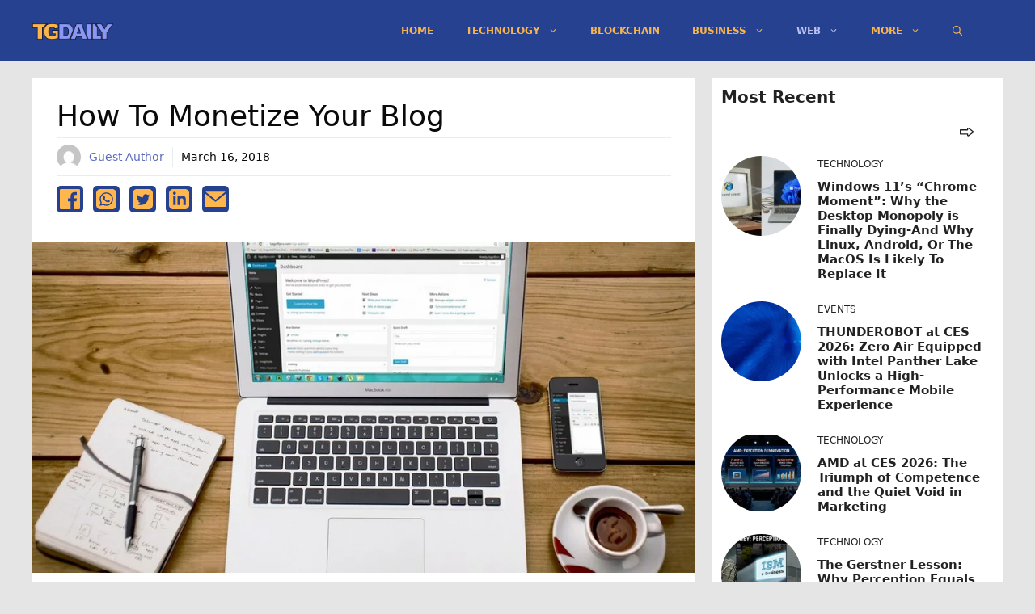

--- FILE ---
content_type: text/html; charset=utf-8
request_url: https://www.google.com/recaptcha/api2/aframe
body_size: 266
content:
<!DOCTYPE HTML><html><head><meta http-equiv="content-type" content="text/html; charset=UTF-8"></head><body><script nonce="yn3KOAIhoklEInZ9f6dVSA">/** Anti-fraud and anti-abuse applications only. See google.com/recaptcha */ try{var clients={'sodar':'https://pagead2.googlesyndication.com/pagead/sodar?'};window.addEventListener("message",function(a){try{if(a.source===window.parent){var b=JSON.parse(a.data);var c=clients[b['id']];if(c){var d=document.createElement('img');d.src=c+b['params']+'&rc='+(localStorage.getItem("rc::a")?sessionStorage.getItem("rc::b"):"");window.document.body.appendChild(d);sessionStorage.setItem("rc::e",parseInt(sessionStorage.getItem("rc::e")||0)+1);localStorage.setItem("rc::h",'1768663095380');}}}catch(b){}});window.parent.postMessage("_grecaptcha_ready", "*");}catch(b){}</script></body></html>